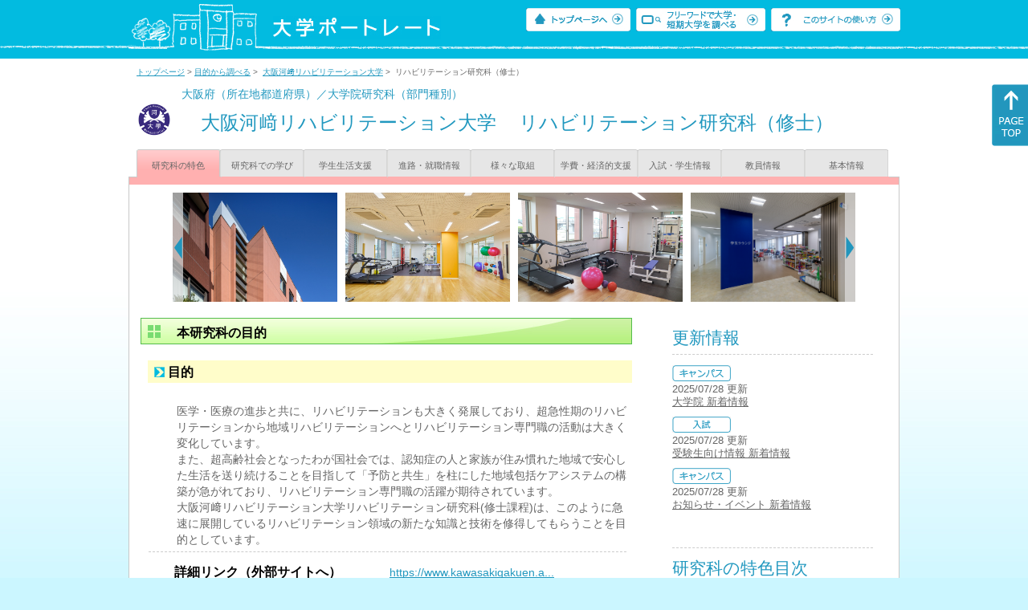

--- FILE ---
content_type: text/html
request_url: https://up-j.shigaku.go.jp/department/category01/00000000524601002.html
body_size: 20047
content:
<!DOCTYPE html PUBLIC "-//W3C//DTD XHTML 1.0 Transitional//EN" "http://www.w3.org/TR/xhtml1/DTD/xhtml1-transitional.dtd">
<html xmlns="http://www.w3.org/1999/xhtml" lang="ja" xml:lang="ja-JP">
  <head>
    <meta http-equiv="content-language" content="ja">
    <meta http-equiv="Content-Type" content="text/html; charset=EUC-JP" />

    <title>	大阪河﨑リハビリテーション大学&nbsp;リハビリテーション研究科（修士）&nbsp;研究科の特色｜大学ポートレート</title>
    <meta name="Description" content="" />
    <meta name="viewport" content="width=device-width, initial-scale=1" />

    <meta name="Keywords" content="" />
    <meta http-equiv="content-script-type" content="text/javascript" />

    <script type="text/javascript" src="/components/js/jquery-3.7.0.min.js"></script>
    <script type="text/javascript" src="/components/js/scroll.js"></script>

    <link rel="stylesheet" type="text/css" media="all" href="/components/css_sp/_style.css" />
          <link rel="stylesheet" type="text/css" media="all" href="/components/css_sp/_style04x.css" />
        <link rel="stylesheet" type="text/css" media="all" href="/components/css_sp/_style02.css" />
    <link rel="stylesheet" type="text/css" media="all" href="/components/css_sp/_style03.css" />
    <link rel="stylesheet" type="text/css" media="all" href="/components/css_sp/_style05.css" />
    <link rel="stylesheet" type="text/css" media="all" href="/components/css_sp/botei.css" />
    <link rel="stylesheet" type="text/css" media="print" href="/components/css_sp/_style_pr.css" />
    <link rel="stylesheet" type="text/css" media="all" href="/components/css_sp/_style_sp.css" />
    <!--画像スライド-->
    <script type="text/javascript" src="/components/js/jquery.jcarousel.min.js"></script>
    <script type="text/javascript" src="/components/js/mycarousel.js"></script>
    <link rel="stylesheet" type="text/css" href="/components/js/slick.css"/>
    <!--画像スライド-->
    <!--画像ポップアップ-->
    <script type="text/javascript" src="/components/js/lightbox.js"></script>
    <link rel="stylesheet" type="text/css" href="/components/js/lightbox.css" />
    <!--画像ポップアップ-->
    <!--コンテンツオープン-->
    <script type="text/javascript" src="/components/js/open.js"></script>
    <script type="text/javascript" src="/components/js/sp_slide.js"></script>
    <!--コンテンツオープン-->
    <!--サイド動的バナー-->
    <script type="text/javascript" src="/components/js/wrapscroll.js"></script>
    <script type="text/javascript" src="/components/js/margin_top_web.js"></script>
    <!--サイド動的バナー-->
    <!-- ツールチップ開閉 -->
    <script type="text/javascript" src="/components/js/jquery.tooltip.js"></script>
    <script type="text/javascript" src="/components/js/jquery.tooltip_close.js"></script>
    <link rel="stylesheet" type="text/css" href="/components/css_sp/tooltip.css" />
    <!-- ツールチップ開閉 -->
    <!-- モバイル用ヘッダーメニュー -->
    <script type="text/javascript" src="/components/js/sp_nav.js"></script>
    <script type="text/javascript" src="/components/js/close.js"></script>
    <!-- モバイル用ヘッダーメニュー -->
    <!-- Google tag (gtag.js) -->
    <script async src="https://www.googletagmanager.com/gtag/js?id=G-MRBBDQG5LX"></script>
    <script type="text/javascript" src="/components/js/tracking-act.js"></script>
    <!-- Google tag (gtag.js) -->
  </head>

  <body id="univ_style">
    <span itemscope itemtype="http://schema.org/Webpage">
<!--preview_common_header_start-->
<div id="head01">
	<div id="head01_960">
		<div id="head01_style">
			<h1 id="head02"><a href="/"><img src="/components/img/logo_head.jpg" alt="大学ポートレート" /></a></h1>
			<div id="head03" class="sp_none">
				<div class="head04"><a href="/"><img src="/components/img/btn_head01.jpg" alt="トップページへ" /></a></div>
				<div class="head05"><a href="/IndexWords"><img src="/components/img/btn_head02.jpg" alt="フリーワード検索" /></a></div>
				<div class="head06"><a href="https://www.shigaku.go.jp/p_usage_about.htm">
				<img src="/components/img/btn_head03.jpg" alt="このサイトの使い方" /></a></div>
				<div class="clear"></div>
				</div>
			<div class="clear"></div>
		</div>
	</div>

	<dl id="acMenu02" class="pc_none">
		<dt></dt>
		<dd>
			<ul>
				<li><a href="/">トップページ</a></li>
				<li><a href="https://www.shigaku.go.jp/p_ps_about.htm">私立大学・短期大学について</a></li>
				<li><a href="https://www.shigaku.go.jp/p_dic_a.htm">用語辞典</a></li>
				<li><a href="https://www.shigaku.go.jp/p_usage_about.htm">このサイトの使い方</a></li>
				<li><a href="/IndexPurpose">目的から大学・短期大学を調べる</a></li>
				<li><a href="/IndexWords">フリーワードで大学・短期大学を調べる</a></li>
									<li><a href="../category09/00000000524601002.html#03" onclick="close_menu2()">ニュース新着情報</a></li>
											<li><a href="/school/category08/00000000524601000.html#03">設置学部等一覧</a></li>
												</ul>
		</dd>
	</dl>
</div>

<!--preview_common_header_end-->
<div id="style">
		<!--preview_gakubu_header_start-->
	<div class="pan_navi"><span itemprop="breadcrumb"><a href="/">トップページ</a>&nbsp;&gt;&nbsp;<a href="/IndexPurpose">目的から調べる</a>&nbsp;&gt;&nbsp;
		<a href="/school/category01/00000000524601000.html">大阪河﨑リハビリテーション大学</a>&nbsp;&gt;&nbsp;
		リハビリテーション研究科（修士）
	</span></div>

<span itemprop="mainContentOfPage" itemscope itemtype="http://schema.org/WebPageElement">
	<span class="univ_name004 sp_none">大阪府（所在地都道府県）／大学院研究科（部門種別）</span>
<span itemscope id="GAKUBU_NAME_LOGO">
	<div class="univ_name001">
		<div class="univ_name002">
							<img src="/photo/00000000524601002/0_20230726153045.jpg" alt="" title="" itemprop="logo"/>
					</div>
		<h2 class="univ_name003">
			<span class="indent_sp">
				<span itemprop="brand" itemscope itemtype="http://schema.org/CollegeOrUniversity">
					<span itemprop="name">
										<span class="botei_middle pc_none">
					<a href="/school/category01/00000000524601000.html">大阪河﨑リハビリテーション大学</a>
					</span>
					<span class="botei_middle sp_none">
					大阪河﨑リハビリテーション大学
					</span>
					</span>
					<span class="sp_none">&nbsp;&nbsp;</span><br class="pc_none"/>
					<span itemprop="name">
										<span class="botei_middle">リハビリテーション研究科（修士）</span>
					</span>
				</span>
			</span>
		</h2>
		<div class="clear"></div>
	</div>
</span>
	<div class="univ_menu_b01">
	<span itemprop="about" itemscope itemtype="http://schema.org/Thing">
		<div class="univ_tab02_on"><a href="../category01/00000000524601002.html"><span itemprop="name">研究科の特色</span></a></div>
		<div class="univ_tab02"><a href="../category02/00000000524601002.html">研究科での学び</a></div>
		<div class="univ_tab02"><a href="../category03/00000000524601002.html">学生生活支援</a></div>
		<div class="univ_tab02"><a href="../category04/00000000524601002.html">進路・就職情報</a></div>
		<div class="univ_tab02"><a href="../category05/00000000524601002.html">様々な取組</a></div>
		<div class="univ_tab02"><a href="../category06/00000000524601002.html">学費・経済的支援</a></div>
		<div class="univ_tab02"><a href="../category07/00000000524601002.html">入試・学生情報</a></div>
		<div class="univ_tab02"><a href="../category08/00000000524601002.html">教員情報</a></div>
		<div class="univ_tab02"><a href="../category09/00000000524601002.html">基本情報</a></div>
		<div class="clear"></div>
	</span>
	</div>
	<span itemprop="author" itemscope itemtype="http://schema.org/CollegeOrUniversity" itemref="GAKUBU_NAME_LOGO">
<!--preview_gakubu_header_end-->	<div class="univ_style001">
		<!--preview_common_photo_start-->
	<div class="univ_image001 pc_none">
		<div class="center">
							<div class="sub_image01"><a href="/photo/00000000524601002/0_20230803090318.jpg" rel="lightbox"><img src="/photo/00000000524601002/0_20230803090318.jpg" alt="" title=""/></a></div>
							<div class="sub_image01"><a href="/photo/00000000524601002/1_20230803090318.jpg" rel="lightbox"><img src="/photo/00000000524601002/1_20230803090318.jpg" alt="" title=""/></a></div>
							<div class="sub_image01"><a href="/photo/00000000524601002/2_20230803090318.jpg" rel="lightbox"><img src="/photo/00000000524601002/2_20230803090318.jpg" alt="" title=""/></a></div>
							<div class="sub_image01"><a href="/photo/00000000524601002/3_20230803090318.jpg" rel="lightbox"><img src="/photo/00000000524601002/3_20230803090318.jpg" alt="" title=""/></a></div>
							<div class="sub_image01"><a href="/photo/00000000524601002/4_20230803090318.jpg" rel="lightbox"><img src="/photo/00000000524601002/4_20230803090318.jpg" alt="" title=""/></a></div>
							<div class="sub_image01"><a href="/photo/00000000524601002/5_20230803090318.jpg" rel="lightbox"><img src="/photo/00000000524601002/5_20230803090318.jpg" alt="" title=""/></a></div>
					</div>
	</div>
	<div class="jcarousel_container sp_none">
		<div class="univ_image001 jcarousel">
			<ul>
									<li><a href="/photo/00000000524601002/0_20230803090318.jpg" rel="lightbox"><img src="/photo/00000000524601002/0_20230803090318.jpg" alt="" title=""/></a></li>
									<li><a href="/photo/00000000524601002/1_20230803090318.jpg" rel="lightbox"><img src="/photo/00000000524601002/1_20230803090318.jpg" alt="" title=""/></a></li>
									<li><a href="/photo/00000000524601002/2_20230803090318.jpg" rel="lightbox"><img src="/photo/00000000524601002/2_20230803090318.jpg" alt="" title=""/></a></li>
									<li><a href="/photo/00000000524601002/3_20230803090318.jpg" rel="lightbox"><img src="/photo/00000000524601002/3_20230803090318.jpg" alt="" title=""/></a></li>
									<li><a href="/photo/00000000524601002/4_20230803090318.jpg" rel="lightbox"><img src="/photo/00000000524601002/4_20230803090318.jpg" alt="" title=""/></a></li>
									<li><a href="/photo/00000000524601002/5_20230803090318.jpg" rel="lightbox"><img src="/photo/00000000524601002/5_20230803090318.jpg" alt="" title=""/></a></li>
							</ul>
		</div>
					<div class="jcarousel-prev"></div>
			<div class="jcarousel-next"></div>
			</div>
<!--preview_common_photo_end-->								
		
		<div class="univ_left01">
										<h3 class="ugakubu_title04g" id="02">本研究科の目的</h3>
			
			<dl class="acMenu04">
							<div class="univ_content_area01">
					<dt><div class="univ_content11_new">目的 </div></dt>
					<dd>
										<div class="univ_content12">	
						<div class="clear"></div>
						<div class="univ_content09">医学・医療の進歩と共に、リハビリテーションも大きく発展しており、超急性期のリハビリテーションから地域リハビリテーションへとリハビリテーション専門職の活動は大きく変化しています。<br />
また、超高齢社会となったわが国社会では、認知症の人と家族が住み慣れた地域で安心した生活を送り続けることを目指して「予防と共生」を柱にした地域包括ケアシステムの構築が急がれており、リハビリテーション専門職の活躍が期待されています。<br />
大阪河﨑リハビリテーション大学リハビリテーション研究科(修士課程)は、このように急速に展開しているリハビリテーション領域の新たな知識と技術を修得してもらうことを目的としています。</div>
					</div>
															<div class="univ_content12">
						<div class="univ_content13l"><span class="indent_sp02">詳細リンク（外部サイトへ）</span></div>
						<div class="univ_content14r"><a href="https://www.kawasakigakuen.ac.jp/graduateschool/guide/" target="_blank">https://www.kawasakigakuen.a...</a></div>
						<div class="clear"></div>
					</div>
										</dd>
				</div>
									</dl>

		
			
				<dl class="acMenu04">
				<div class="univ_content_area01">
					<dt><div class="univ_content11_new">3つの方針</div>
					<div class="clear"></div></dt>
					<dd>
											<div class="univ_content12">
							<div class="univ_content13x"><span class="indent_sp">●ディプロマポリシー</span></div>
							<div class="clear"></div>		
						</div>
						<div class="clear"></div>
													<div class="univ_content12">
								<div class="univ_content09">本学大学院のディプロマ・ポリシーを以下のように定める。<br />
<br />
1．リハビリテーション学分野における高度医療専門職業人として、リハビリテーションの発展に寄与することができる。<br />
<br />
2．リハビリテーション学分野における幅広い学識と倫理観を有し、地域もしくは臨床の場で指導的な役割を果たすことができる。<br />
<br />
3．地域リハビリテーションにおいて企画・提供・マネジメント等に貢献することができる。<br />
<br />
4．認知症を取り巻く予防も含めたリハビリテーションや支援を推進することができる。<br />
<br />
5．修得した専門知識を教育・研究・臨床に生かし、リハビリテーション学及び関連領域の発展に寄与することができる。</div>			
							</div>
																			<div class="univ_content12">
								<div class="univ_content13l"><span class="indent_sp02">詳細リンク（外部サイトへ）</span></div>
								<div class="univ_content14r"><a href="https://www.kawasakigakuen.ac.jp/files/pdf/policy_in_diploma.pdf" target="_blank">https://www.kawasakigakuen.a...</a></div>
								<div class="clear"></div>
							</div>
																		<div class="clear10"></div>
																						<div class="univ_content12">
							<div class="univ_content13x"><span class="indent_sp">●カリキュラムポリシー</span></div>
						</div>
						<div class="clear"></div>
													<div class="univ_content12">
								<div class="univ_content09">カリキュラムポリシー（文字数制限のため抜粋）<br />
<br />
１．本研究科の研究領域として、「運動機能科学領域」「生活行為科学領域」「コミュニケーション科学領域」の3つの領域を設けて、これらの領域ごとに、教育・研究を推進できるカリキュラムを編成する。<br />
<br />
２．人の健康増進や生活向上に役立つ基礎的要素を涵養して新たなリハビリテーション学の追求を図るうえで必要となる学術活動の基礎を習得できるように、特別研究、専門科目群とは別に必修科目として「共通科目」6科目を配置する。<br />
<br />
３．本研究科では、地域リハビリテーションの実践において活躍できる人材の養成を目指していることを踏まえ、「地域リハビリテーションリーダー論」及び「地域支援学特論」を全領域に共通の必修科目とする。<br />
<br />
４．認知機能及び認知症に関する最新の知識を教授するために、「認知機能・認知予備力特論」を共通科目に配置する。<br />
<br />
５．理学療法士、作業療法士、言語聴覚士という異なる学問的背景を有する学生の要請に応えて、リハビリテーション学関連の基礎的要素を涵養するために、幅広い関連領域から精選した選択科目として「支持科目」13科目を配置する。</div>			
							</div>
																			<div class="univ_content12">
								<div class="univ_content13l"><span class="indent_sp02">詳細リンク（外部サイトへ）</span></div>
								<div class="univ_content14r"><a href="https://www.kawasakigakuen.ac.jp/files/pdf/policy_in_curriculum.pdf" target="_blank">https://www.kawasakigakuen.a...</a></div>
								<div class="clear"></div>
							</div>
																			<div class="clear10"></div>
																						<div class="univ_content12">
							<div class="univ_content13x"><span class="indent_sp">●アドミッションポリシー</span></div>
						</div>
						<div class="clear"></div>
													<div class="univ_content12">
								<div class="univ_content09">本研究科では、１、２、３の全てを満たした上で、４、５、６のいずれか に相当する人を受け入れる。<br />
<br />
１．理学療法士、作業療法士、あるいは、言語聴覚士の資格を有する人<br />
<br />
２．英語論文を理解するために必要となる一定の英語力を有する人<br />
<br />
３．地域リハビリテーションに関す るエビデンスの構築や次世代のリハ ビリテーション・サービスのあり方 を積極的に考え、実践につなげる ことができる人<br />
<br />
４．チーム医療の中心的役割を担う 高度医療専門職業人として活躍する意欲を持つ人<br />
<br />
５．リハビリテーション学の発展に 貢献する教育・研究者を目指す意欲のある人<br />
<br />
６．地域でリハビリテーション療法 士として働きながら、問題意識を明 確に有し、自ら問題解決を図る意識を高くもっている社会人 ※ 社会人とは、地域の保健医療機関や介護施設などの職場に 3 年以上在籍しているリハビリテーション専門職とする。</div>			
							</div>
																			<div class="univ_content12">
								<div class="univ_content13l"><span class="indent_sp02">詳細リンク（外部サイトへ）</span></div>
								<div class="univ_content14r"><a href="https://www.kawasakigakuen.ac.jp/files/pdf/policy_in_admission.pdf" target="_blank">https://www.kawasakigakuen.a...</a></div>
								<div class="clear"></div>
							</div>
																</dd>
				</div>
				</dl>
							</div>

		<div class="univ_right01 sp_none">
			<div class="univ_right02">

				<!--preview_side_news_start-->
	<div class="univ_right03">
		<div class="univ_right04">更新情報</div>
		<div class="univ_right05">
					<div class="univ_right06">
			<img src="/components/img/icon_side02.gif" alt="キャンパス" />
						</div>
			<div class="univ_right07">2025/07/28&nbsp;更新<br />
									<a href="/department/category09/00000000524601002.html#03">大学院 新着情報</a>
												</div>	
					<div class="univ_right06">
			<img src="/components/img/icon_side01.gif" alt="入試" />
						</div>
			<div class="univ_right07">2025/07/28&nbsp;更新<br />
									<a href="/school/category08/00000000524601000.html#04">受験生向け情報 新着情報</a>
												</div>	
					<div class="univ_right06">
			<img src="/components/img/icon_side02.gif" alt="キャンパス" />
						</div>
			<div class="univ_right07">2025/07/28&nbsp;更新<br />
									<a href="/school/category08/00000000524601000.html#04">お知らせ・イベント 新着情報</a>
												</div>	
				</div>	
	</div>
<!--preview_side_news_end-->
<!--preview_side_link_start-->

				<div class="univ_right03">
					<div class="univ_right04">研究科の特色目次</div>
					<div class="univ_right05">
						<ul class="univ_right08">
														<li><a href="#02">本研究科の目的</a></li>						</ul>
					</div>	
				</div>

<!--preview_side_link_end-->
				<!--preview_side_gakubu_start-->
								<div class="univ_right03">
					<div class="univ_right04">学部・学科情報</div>
					<div class="univ_right05">
											<span itemprop="brand" itemscope itemtype="http://schema.org/CollegeOrUniversity">
											<ul class="univ_right08">
												<span itemprop="department" itemscope itemtype="http://schema.org/CollegeOrUniversity">
							<li>
															<span itemprop="name" class="">
									<a href="/department/category01/00000000524601001.html">リハビリテーション学部</a>
								</span>
														</li>
						</span>
												<span itemprop="department" itemscope itemtype="http://schema.org/CollegeOrUniversity">
							<li>
															<span itemprop="name" class="">
									<a href="/department/category01/00000000524601002.html">リハビリテーション研究科（修士）</a>
								</span>
														</li>
						</span>
												</ul>
											</span>
										</div>
				</div>
				<!--preview_side_gakubu_end-->
			</div>
		</div>
		<div class="clear"></div>

	</div>
<!--preview_common_footer_start-->
					</span>
				</span>
			</div>
			<div id="footer01" class="sp_none">
				<div id="footer01_960">
					<div id="footer02">●<a href="/">トップページ</a>&nbsp;●<a href="https://www.shigaku.go.jp/p_ps_about.htm">私立大学・短期大学について</a>&nbsp;●<a href="https://www.shigaku.go.jp/p_dic_a.htm">用語辞典</a>&nbsp;●<a href="https://www.shigaku.go.jp/p_usage_about.htm">サイトの利用方法</a>&nbsp;●<a href="/IndexPurpose">目的から大学・短期大学を調べる</a>&nbsp;●<a href="/IndexWords">フリーワードで大学・短期大学を調べる</a></div>
					<div id="footer04">
						<div class="footer06"><a href="https://portraits.niad.ac.jp/"><img src="/components/img/footer_banner02.jpg" alt="国公私立共通検索のページへ" /></a></div>
						<div class="clear"></div>
					</div>
				</div>
			</div>
			<div id="footer03">
				<div id="footer03_inner">
					<div id="footer03_cright">&copy;&nbsp;2014 日本私立学校振興・共済事業団</div>
				</div>
			</div>

			<div id="move_right" class="sp_none">
				<a href="#head01"><img src="/components/img/bt_gotop.gif" /></a>
			</div>
		</span>
		<script type="text/javascript" src="/components/js/slick.js"></script>
		<script type="text/javascript" src="/components/js/slid_image.js"></script>
	</body>
</html>
<!--preview_common_footer_end-->